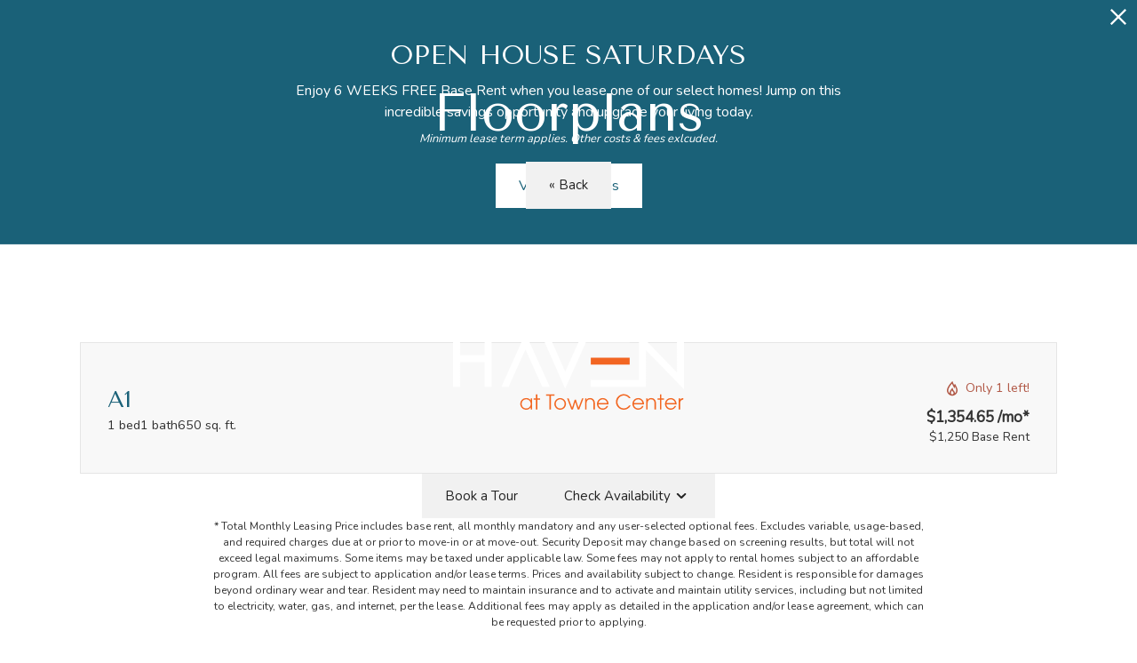

--- FILE ---
content_type: text/html; charset=UTF-8
request_url: https://haventownecenter.com/floorplans/?action=check-pricing-cache&property_id=
body_size: -627
content:
{"built_on":1769393719}

--- FILE ---
content_type: text/html; charset=UTF-8
request_url: https://haventownecenter.com/floorplans/_fp-renderable/params%3Ainstance%3D038c7419be89bbce94bab0c2f55b1fc2%26action%3Drender%26type%3Dunit-table%26resource%3Dfloorplan%26id%3D35%26perPage%3D/?forcecache=1
body_size: 2569
content:
<div data-jd-fp-selector="unit-table" class="jd-fp-unit-table jd-fp-unit-table--layout-v2">
<!-- File Created: Mon, 26 Jan 2026 02:58:57 -0600 -->
                <div class="jd-fp-unit-table__rows">
                        

            <a data-jd-fp-selector="unit-row" data-page="1" data-layout="v2" class="jd-fp-unit-table__item jd-fp-unit-table__item-chunk-one-count-3 jd-fp-unit-table__item-chunk-two-count-2" style=" " href="/floorplans/unit-4b2686305e4f8de8a2bf7ee5a93a838d/">
            <script type="application/json"data-jd-fp-selector="unit-data">{"type":"unit","slug":"4b2686305e4f8de8a2bf7ee5a93a838d","permalink":"\/floorplans\/unit-4b2686305e4f8de8a2bf7ee5a93a838d\/","id":146753,"id_value":"11731806","property_id":"35002","apartment_number":"0623","availability_count":0,"floorplan_id":35,"floorplan_title":"A1","title":"#0623","info_text":"<span>1 bed<\/span><span>1 bath<\/span><span>650 sq. ft.<\/span>","bedrooms":"1","bathrooms":"1","addition":null,"misc":null,"building":"6","building_display":"Building 6","bedrooms_display":"1 bed","bathrooms_display":"1 bath","square_feet_display":"650 sq. ft.","square_feet":"650","rent_min":"1354.65","rent_max":"1354.65","price":"$1,354.65","price_display":"$1,354.65 \/mo*","price_itemized":{"items":[{"label":"Total Monthly Leasing Price *","display_size":"large","tooltip":"","value":"$1,354.65"},{"label":"Est. Application Costs","display_size":"default","tooltip":"Estimated Application Costs include one-time charges due at the time of application unless specified otherwise in the application agreement.","value":"$305"},{"label":"Est. Move-in Costs","display_size":"default","tooltip":"Estimated Move-In Costs include the Total Monthly Leasing Price and one-time charges due at the time of move-in unless specified otherwise in the application or lease agreement.","value":"$1,854.65"}]},"price_term_origin":null,"price_entity":{"origin":"unit","term":0,"termDisplay":"","termOptionDisplay":"","date":"2025-11-11","priceLow":1354.65000000000009094947017729282379150390625,"priceHigh":1354.65000000000009094947017729282379150390625,"priceDisplay":"$1,354.65 \/mo*","priceDisplayNoFees":"$1,250 Base Rent","pricingReflectFees":true,"best":null,"adjusted":{"low_no_fees":"1250","low":"1354.65","low_with_movein_fees":"1854.65","low_moveout_fees":"0","low_application_fees":"305","high_no_fees":"1250","high":"1354.65","high_with_movein_fees":"1854.65","high_moveout_fees":"0","high_application_fees":"305","display_no_fees":"$1,250","display":"$1,354.65","display_with_movein_fees":"$1,854.65","display_moveout_fees":"","display_application_fees":"$305","fees_prorated":false,"base_rent_prorated":false,"term_matching_price":""},"itemized":{"items":[{"label":"Total Monthly Leasing Price *","display_size":"large","tooltip":"","value":"$1,354.65"},{"label":"Est. Application Costs","display_size":"default","tooltip":"Estimated Application Costs include one-time charges due at the time of application unless specified otherwise in the application agreement.","value":"$305"},{"label":"Est. Move-in Costs","display_size":"default","tooltip":"Estimated Move-In Costs include the Total Monthly Leasing Price and one-time charges due at the time of move-in unless specified otherwise in the application or lease agreement.","value":"$1,854.65"}]}},"available_date":"1762840800","available_display":"Available Now","arbitrary_filter_links":[],"thumbnail":{"src":"https:\/\/haventownecenter.com\/assets\/images\/a1_single1.svg","title":"Settle into comfort at Haven at Towne Center","alt":"A1 floor plan of a one-bedroom apartment "},"engrain_data":{"embed_url":"https:\/\/sightmap.com\/embed\/yzvgqdrzpln?enable_api=1&origin=https:\/\/haventownecenter.com","asset_id":"35002","unit_id":"11731806","floor_id":"142742","floor_name":"2"},"card_html":"<a data-jd-fp-selector=\"unit-card\" title=\"#0623\" aria-label=\"View #0623\" href=\"\/floorplans\/unit-4b2686305e4f8de8a2bf7ee5a93a838d\/\" data-unit=\"4b2686305e4f8de8a2bf7ee5a93a838d\" class=\"jd-fp-unit-card jd-fp-unit-card--row  jd-fp-unit-card--style-default\">\n        <div class=\"jd-fp-unit-card__container\">\n            <div class=\"jd-fp-unit-card__col jd-fp-unit-card__col--image\">\n\t\t\t\t                <div class=\"jd-fp-unit-card__image\">\n                    <img src=\"https:\/\/haventownecenter.com\/assets\/images\/a1_single1.svg\" title=\"Settle into comfort at Haven at Towne Center\" alt=\"A1 floor plan of a one-bedroom apartment \"\/>\n                <\/div>\n\t\t\t\t                    <p class=\"jd-fp-unit-card__floorplan-title\">\n                        <span>A1<\/span>\n                    <\/p>\n\t\t\t\t            <\/div>\n            <div class=\"jd-fp-unit-card__col jd-fp-unit-card__col--details\">\n                <div class=\"jd-fp-card-info jd-fp-card-info--y-adaptive jd-fp-card-info--small-text\">\n                    <div class=\"jd-fp-card-info__group\">\n                        <div class=\"jd-fp-unit-card__divergence-tag jd-fp-card-info__text\">\n                            <span class=\"jd-fp-card-info__badge\">Outside price filter range<\/span>\n                        <\/div>\n                        <div class=\"jd-fp-card-info__text jd-fp-card-info__text--align-baseline jd-fp-card-info__text--space-between\">\n                            <span class=\"jd-fp-card-info__title jd-fp-card-info__title--large\">#0623<\/span>\n\n                                                            <span class=\"jd-fp-card-info__text--brand \">Available Now<\/span>\n                                                    <\/div>\n                        <div class=\"jd-fp-card-info__group\">\n\t\t\t\t\t\t                            <p class=\"jd-fp-card-info__text\">\n\t\t\t\t\t\t\t\t<span>1 bed<\/span><span>1 bath<\/span><span>650 sq. ft.<\/span>                            <\/p>\n\t\t\t\t\t\t\n                                                    <p class=\"jd-fp-card-info__spacer\"><span><\/span><\/p>\n                                                <\/div>\n                    <\/div>\n\t\t\t\t\t                        <div class=\"jd-fp-card-info__group jd-fp-card-info__group--gap-small\">\n                            <span class=\"jd-fp-card-info__text jd-fp-card-info__text--stack\">\n                                <span data-jd-fp-adp=\"display\" class=\"jd-fp-strong-text\">$1,354.65 \/mo*<\/span>\n                                                                    <span class=\"jd-fp-card-info-term-and-base jd-fp-xsmall-text-size\">\n                                                                                                                            <span class=\"jd-fp-card-info-term-and-base--base\" data-jd-fp-adp=\"base_display\">$1,250 Base Rent<\/span>\n                                                                            <\/span>\n                                                            <\/span>\n                        <\/div>\n\t\t\t\t\t                <\/div>\n            <\/div>\n        <\/div>\n    <\/a>","specials":[],"amenities":[],"tours":[],"lease_terms":[],"seo_title":null,"seo_description":null,"visible_data_points":["bed_bath","square_feet","pricing","pricing_base","available_date","building","floor","square_feet_unit","floorplan_unit_card_tooltip"],"lease_link_data":{"lease_link_raw":"https:\/\/haventownecenter.securecafe.com\/onlineleasing\/haven-at-towne-center0\/oleapplication.aspx?stepname=RentalOptions&myOlePropertyId=2173614&FloorPlanID=6091250&UnitID=46293448&header=1&MoveInDate={date}&sLeaseTerm={term}","lease_link":"https:\/\/haventownecenter.securecafe.com\/onlineleasing\/haven-at-towne-center0\/oleapplication.aspx?stepname=RentalOptions&myOlePropertyId=2173614&FloorPlanID=6091250&UnitID=46293448&header=1&MoveInDate={date}&sLeaseTerm={term}","start_date":"2026-01-26","end_date":"2026-02-10","date_format":"","skip_step_exclusions":{"start_date_offset":false,"excluded_days_of_week":[],"excluded_dates":[]},"lease_link_override":null}}</script>
            
            <div class="jd-fp-unit-table__row">
                <div class="jd-fp-unit-table__col jd-fp-unit-table__col--title">
                    <div class="jd-fp-unit-table__title">
                                                    <span data-jd-fp-selector="unit-action" data-action="map" class="jd-fp-unit-table__title-map-icon" data-jd-fp-tooltip="View on Map"><?xml version="1.0" encoding="UTF-8"?>
<svg xmlns="http://www.w3.org/2000/svg" version="1.1" viewBox="0 0 24 24">
  <!-- Generator: Adobe Illustrator 28.6.0, SVG Export Plug-In . SVG Version: 1.2.0 Build 709)  -->
  <g>
    <g id="Layer_1">
      <g>
        <path d="M13.249,13.0146c.5986-.2476,1.1045-.6631,1.4648-1.2017.3594-.5386.5498-1.1655.5498-1.813,0-.8706-.3398-1.6899-.9561-2.3076-1.0762-1.0747-2.8584-1.2505-4.1206-.4053-.5386.3599-.9541.8662-1.2017,1.4639-.248.5981-.3125,1.2505-.1855,1.8853.126.6348.4346,1.2129.8926,1.6719.4585.4575,1.0366.7661,1.6709.8921.2119.042.4263.0635.6396.0635.4253,0,.8477-.084,1.2461-.249Z" fill="#202020"/>
        <path d="M17.6572,4.3433c-1.5117-1.5112-3.5205-2.3433-5.6572-2.3433s-4.1465.832-5.6567,2.3433c-1.5112,1.5103-2.3433,3.5195-2.3433,5.6567,0,2.2485,1.1987,4.876,3.5625,7.8076,1.1475,1.4229,3.7534,4.1924,4.4375,4.1924.6768,0,4.2959-3.9932,4.4561-4.1924,1.6172-2.0127,3.5439-5,3.5439-7.8076,0-2.1372-.832-4.146-2.3428-5.6567ZM8.2012,15.3271c-1.4604-2.0654-2.2012-3.8579-2.2012-5.3271,0-1.6025.624-3.1094,1.7573-4.2427s2.6401-1.7573,4.2427-1.7573,3.1094.624,4.2432,1.7573c1.1328,1.1328,1.7568,2.6396,1.7568,4.2427,0,1.4692-.7402,3.2637-2.2012,5.332-1.4473,2.0479-3.1387,3.7021-3.7988,4.3184-.665-.625-2.3662-2.2969-3.7988-4.3232Z" fill="#202020"/>
      </g>
    </g>
  </g>
</svg></span>
                                                <span>
                            #0623                        </span>
                    </div>
                                    </div>

                                    <div class="jd-fp-unit-table__col">
                        <div class="jd-fp-unit-table__info jd-fp-unit-table__info--flow jd-fp-unit-table__info--count-3">
                                                            <span  class="jd-fp-unit-table__info--building">Building 6</span>
                                                            <span  class="jd-fp-unit-table__info--floor">Floor 2</span>
                                                            <span  class="jd-fp-unit-table__info--sq-ft">650 sq. ft.</span>
                                                    </div>
                    </div>
                
                <div class="jd-fp-unit-table__col">
                    <div class="jd-fp-unit-table__info jd-fp-unit-table__info--flow jd-fp-unit-table__info--count-2">
                                                    <span data-jd-fp-adp="display" class="jd-fp-unit-table__info--price">
                                                                    $1,354.65 /mo*                                                            </span>
                                                    <span  class="jd-fp-unit-table__info--availability-term">
                                                                    <span class="jd-fp-unit-table__info">
                                                                                    <span  class="jd-fp-unit-table__info--term-and-base"><span class="jd-fp-card-info-term-and-base"><span class="jd-fp-card-info-term-and-base--base" data-jd-fp-adp="base_display">$1,250 Base Rent</span></span></span>
                                                                            </span>
                                                            </span>
                                            </div>
                </div>

                                    <div class="jd-fp-unit-table__col jd-fp-unit-table__col--end">
                        <div class="jd-fp-unit-table__info">
                            <span class="jd-fp-strong-text jd-fp-brand-text">Available Now</span>
                        </div>
                    </div>
                            </div>
        </a>
        </div>
        </div>

--- FILE ---
content_type: image/svg+xml
request_url: https://haventownecenter.com/assets/images/a1_single1.svg
body_size: 238405
content:
<?xml version="1.0" encoding="UTF-8"?><svg id="a" xmlns="http://www.w3.org/2000/svg" xmlns:xlink="http://www.w3.org/1999/xlink" viewBox="0 0 1035 660"><defs><style>.b{fill:#fff;}</style></defs><rect class="b" width="1035" height="660"/><image width="432" height="480" transform="translate(279.7016 62.4997) scale(1.1125)" xlink:href="[data-uri]"/></svg>

--- FILE ---
content_type: image/svg+xml
request_url: https://haventownecenter.com/themer/assets/logo/logo_main_1684413823.svg
body_size: 785
content:
<?xml version="1.0" encoding="UTF-8"?><svg id="a" xmlns="http://www.w3.org/2000/svg" viewBox="0 0 340.1577 112.4864"><defs><style>.b{fill:#f26522;}.c{fill:#f26722;}.d{fill:#fff;}</style></defs><path class="b" d="m260.1833,35.8362v10.2243h-57.2692v-10.2243h57.2692Z"/><path class="d" d="m0,3.0436h10.3464v29.1109h36.1899V3.0436h10.224v75.7074h-10.224v-36.3722H10.3464v36.3722H0V3.0436h0ZM273.8216,0l55.9897,57.5927V3.0436h10.3464v79.2167l-55.9899-57.2879v53.7786h-81.2537v-10.224h70.9075V0h0Zm-82.1999,3.0436v.102h-2.4324l-23.8969,53.5544L141.578,3.1456h-10.9343l34.5265,78.1614,30.4869-67.9374h64.5262V3.0436h-68.5616ZM106.715.1222l35.7846,78.6288h-10.8122c-12.8333-28.0414-11.7062-25.6235-24.9724-54.9142-13.3682,29.5668-11.5064,25.3389-24.6676,54.9142h-10.7516L106.715.1222Z"/><path class="c" d="m114.3128,112.0968v-2.8799h-.0596c-1.3506,2.04-3.7202,3.2695-6.3901,3.2695-4.9199,0-8.8198-3.7197-8.8198-8.6396s4.02-8.5791,8.8198-8.5791c2.73,0,5.0698,1.2295,6.3901,3.2998h.0596v-2.8799h2.0996v16.4092h-2.0996Zm.1201-8.1895c0-3.6602-2.8799-6.75-6.5996-6.75-3.7803,0-6.6899,2.8799-6.6899,6.7803,0,3.7793,2.8501,6.6592,6.7197,6.6592,3.6597,0,6.5698-3,6.5698-6.6895Z"/><path class="c" d="m122.1438,112.0968v-14.5195h-3.4502v-1.8896h3.4502v-5.79h2.0996v5.79h3.9297v1.8896h-3.9297v14.5195h-2.0996Z"/><path class="c" d="m142.0335,112.0968v-20.1895h-5.1006v-2.0098h12.3896v2.0098h-5.0693v20.1895h-2.2197Z"/><path class="c" d="m149.2327,103.9972c0-4.8301,3.9004-8.7295,8.5498-8.7295,4.7695,0,8.6094,4.0195,8.6094,8.6094,0,4.7695-3.9893,8.6094-8.6094,8.6094-4.6494,0-8.5498-3.9297-8.5498-8.4893Zm15.0596-.21c0-3.5703-2.8799-6.6299-6.5098-6.6299-3.5693,0-6.4502,3.0898-6.4502,6.8096,0,3.5996,2.9102,6.6299,6.4805,6.6299,3.6895,0,6.4795-3.0596,6.4795-6.8096Z"/><path class="c" d="m183.5828,112.0968l-3.4795-10.9199h-.0596l-3.4199,10.9199h-2.3701l-6.2407-16.4092h2.1904l5.1597,13.7393h.0605l3.75-11.7598h1.8301l3.7793,11.7598h.0605l5.2197-13.7393h2.1592l-6.2695,16.4092h-2.3701Z"/><path class="c" d="m206.8328,112.0968v-9.1494c0-3.6904-2.2197-5.79-5.0996-5.79-3.1797,0-5.1299,2.4297-5.1299,5.6396v9.2998h-2.0996v-16.4092h2.0996v2.0996h.0596c1.0508-1.5898,2.9102-2.5195,5.04-2.5195,4.5303,0,7.2295,3.1201,7.2295,7.6797v9.1494h-2.0996Z"/><path class="c" d="m214.1531,104.6573c.1797,3.2695,3.1797,5.9395,6.3594,5.9395,2.5508,0,4.9805-1.4697,5.8799-3.8701h2.2197c-1.2598,3.54-4.5596,5.7598-8.0693,5.7598-4.6494,0-8.5498-3.7793-8.5498-8.5791,0-4.7705,3.9297-8.6396,8.5195-8.6396,4.9199,0,8.6104,4.2295,8.6104,8.7598,0,.21-.0303.4199-.0303.6299h-14.9395Zm12.8096-1.8906c-.5996-3.2998-3.21-5.6094-6.4502-5.6094-3.0596,0-5.7891,2.2197-6.3594,5.6094h12.8096Z"/><path class="c" d="m261.7918,106.2774c-2.1602,3.8691-6.0293,6.209-10.2295,6.209-6.3301,0-11.6094-5.0098-11.6094-11.459,0-6.5098,5.1895-11.4902,11.5791-11.4902,4.1104,0,8.4004,2.3701,10.1699,6.0605h-2.4902c-1.71-2.5498-4.709-4.0498-7.709-4.0498-4.9502,0-9.3301,4.3799-9.3301,9.5088,0,4.9805,4.3799,9.4199,9.3594,9.4199,3.0303,0,5.7598-1.5293,7.7695-4.1992h2.4902Z"/><path class="c" d="m266.3523,104.6573c.1797,3.2695,3.1797,5.9395,6.3594,5.9395,2.5508,0,4.9805-1.4697,5.8799-3.8701h2.2197c-1.2598,3.54-4.5596,5.7598-8.0693,5.7598-4.6494,0-8.5498-3.7793-8.5498-8.5791,0-4.7705,3.9297-8.6396,8.5195-8.6396,4.9199,0,8.6104,4.2295,8.6104,8.7598,0,.21-.0303.4199-.0303.6299h-14.9395Zm12.8096-1.8906c-.5996-3.2998-3.21-5.6094-6.4502-5.6094-3.0596,0-5.7891,2.2197-6.3594,5.6094h12.8096Z"/><path class="c" d="m296.8318,112.0968v-9.1494c0-3.6904-2.2197-5.79-5.0996-5.79-3.1797,0-5.1299,2.4297-5.1299,5.6396v9.2998h-2.0996v-16.4092h2.0996v2.0996h.0596c1.0508-1.5898,2.9102-2.5195,5.04-2.5195,4.5303,0,7.2295,3.1201,7.2295,7.6797v9.1494h-2.0996Z"/><path class="c" d="m304.7215,112.0968v-14.5195h-3.4502v-1.8896h3.4502v-5.79h2.0996v5.79h3.9297v1.8896h-3.9297v14.5195h-2.0996Z"/><path class="c" d="m314.3211,104.6573c.1797,3.2695,3.1797,5.9395,6.3594,5.9395,2.5508,0,4.9805-1.4697,5.8799-3.8701h2.2197c-1.2598,3.54-4.5596,5.7598-8.0693,5.7598-4.6494,0-8.5498-3.7793-8.5498-8.5791,0-4.7705,3.9297-8.6396,8.5195-8.6396,4.9199,0,8.6104,4.2295,8.6104,8.7598,0,.21-.0303.4199-.0303.6299h-14.9395Zm12.8096-1.8906c-.5996-3.2998-3.21-5.6094-6.4502-5.6094-3.0596,0-5.7891,2.2197-6.3594,5.6094h12.8096Z"/><path class="c" d="m332.4715,112.0968v-16.4092h2.0996v2.3701h.0596c.7207-1.71,1.9805-2.6406,4.6201-2.79v2.2197h-.0303c-3.0293.2998-4.6494,2.2803-4.6494,4.9199v9.6895h-2.0996Z"/></svg>